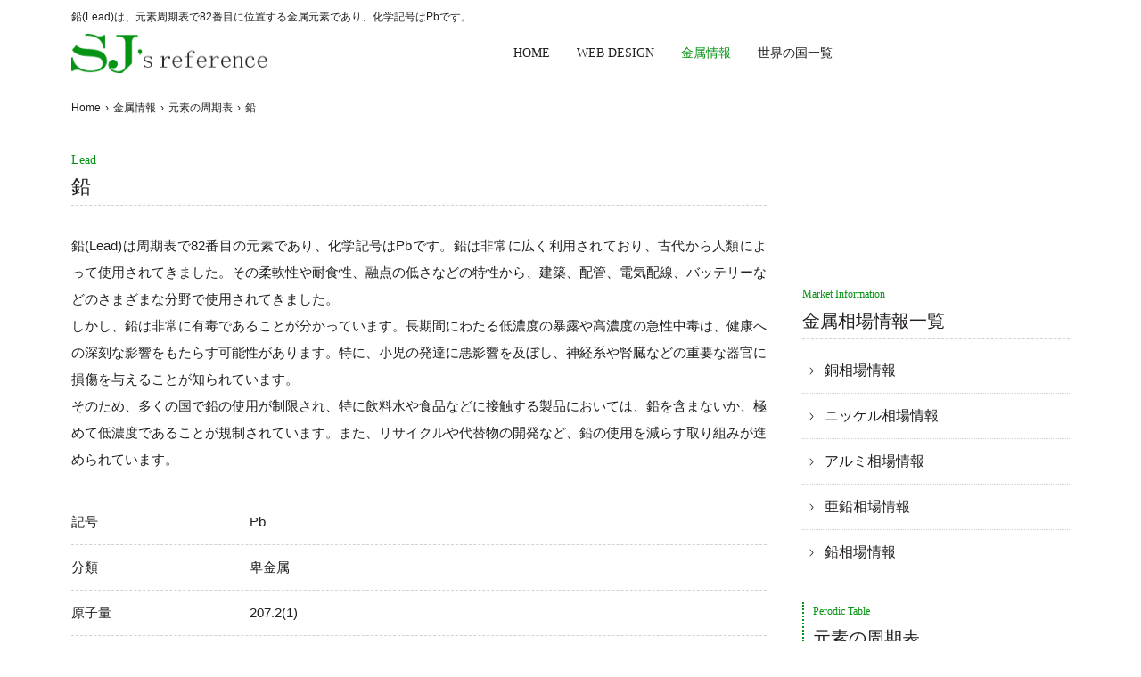

--- FILE ---
content_type: text/html; charset=UTF-8
request_url: https://sagarmatha-japan.com/metal/perodic-table/lead
body_size: 11867
content:

<!DOCTYPE html>
<html lang="ja">
<head>
  <meta charset="UTF-8">
  <meta http-equiv="X-UA-Compatible" content="IE=edge">
  <meta name="viewport" content="width=device-width, initial-scale=1.0">
  <meta name="format-detection" content="telephone=no">
  <meta name="robots" content="index,follow,archive" />
  <title>鉛(Lead)は周期表で82番目の元素であり、化学記号はPbです。</title>
  <meta name="description" content="鉛(Lead)は周期表で82番目の元素であり、化学記号はPbです。鉛は非常に広く利用されており、古代から人類によって使用されてきました。その柔軟性や耐食性、融点の低さなどの特性から、建築、配管、電気配線、バッテリーなどのさまざまな分野で使用されてきました。">
  <meta name="keywords" content="鉛｜Lead｜周期表で82番目の元素｜化学記号はPb">
  <link rel="apple-touch-icon" sizes="180x180" href="https://sagarmatha-japan.com/assets/images/favicon/apple-touch-icon.png">
  <link rel="icon" type="image/png" sizes="32x32" href="https://sagarmatha-japan.com/assets/images/favicon/favicon-32x32.png">
  <link rel="icon" type="image/png" sizes="16x16" href="https://sagarmatha-japan.com/assets/images/favicon/favicon-16x16.png">
  <link rel="manifest" href="https://sagarmatha-japan.com/assets/images/favicon/site.webmanifest">
  <link rel="mask-icon" href="https://sagarmatha-japan.com/assets/images/favicon/safari-pinned-tab.svg" color="#f9bb11">
  <link rel="shortcut icon" href="https://sagarmatha-japan.com/assets/images/favicon/favicon.ico">
  <meta name="msapplication-config" content="https://sagarmatha-japan.com/assets/images/favicon/browserconfig.xml">
  <meta name="msapplication-TileColor" content="#2d89ef">
  <meta name="theme-color" content="#ffffff">
  <link rel="canonical" href="https://sagarmatha-japan.com/metal/perodic-table/lead" />
  <link rel="stylesheet" href="https://sagarmatha-japan.com/assets/css/base.css">
  <link rel="stylesheet" href="https://sagarmatha-japan.com/metal/assets/css/style.css">
  <!-- Google Tag Manager -->
  <script>(function(w,d,s,l,i){w[l]=w[l]||[];w[l].push({'gtm.start':
  new Date().getTime(),event:'gtm.js'});var f=d.getElementsByTagName(s)[0],
  j=d.createElement(s),dl=l!='dataLayer'?'&l='+l:'';j.async=true;j.src=
  'https://www.googletagmanager.com/gtm.js?id='+i+dl;f.parentNode.insertBefore(j,f);
  })(window,document,'script','dataLayer','GTM-NQ3NT83');</script>
  <!-- End Google Tag Manager -->
  <!-- Google tag (gtag.js) -->
  <script async src="https://www.googletagmanager.com/gtag/js?id=G-RK8LL64HX3"></script>
  <script>
    window.dataLayer = window.dataLayer || [];
    function gtag(){dataLayer.push(arguments);}
    gtag('js', new Date());

    gtag('config', 'G-RK8LL64HX3');
  </script>
  <script>
    (adsbygoogle = window.adsbygoogle || []).push({
      google_ad_client: "ca-pub-7535862986152473",
      enable_page_level_ads: true
    });
  </script>
</head>
<body>
<!-- Google Tag Manager (noscript) -->
<noscript><iframe src="https://www.googletagmanager.com/ns.html?id=GTM-NQ3NT83"
height="0" width="0" style="display:none;visibility:hidden"></iframe></noscript>
<!-- End Google Tag Manager (noscript) -->

<header id="header" class="site-header">
  <div class="container">
    <h1 class="site-headline">鉛(Lead)は、元素周期表で82番目に位置する金属元素であり、化学記号はPbです。</h1>
  </div>
  <nav class="site-nav">
    <div class="container">
      <a href="https://sagarmatha-japan.com" class="site-brand">
        <img src="https://sagarmatha-japan.com/assets/images/logo.png" alt="">
      </a>        
      <ul class="site-nav-wrapper">
        <li><a href="https://sagarmatha-japan.com">HOME</a></li>
        <li><a href="https://sagarmatha-japan.com/web-design">WEB DESIGN</a></li>
        <li class="current"><a href="https://sagarmatha-japan.com/metal" class="current">金属情報</a></li>
        <li><a href="https://sagarmatha-japan.com/country" class="current">世界の国一覧</a></li>
      </ul>        
      <div class="navbar-toggler" data-target=".site-nav-mobile">
        <span></span>
        <span></span>
        <span></span>
      </div>
    </div>     
  </nav>
</header>
<div class="site-nav-mobile">  
  <ul class="site-menumobile">
    <li><a href="https://sagarmatha-japan.com">HOME</a></li>
    <li><a href="https://sagarmatha-japan.com/web-design">WEB DESIGN</a></li>
    <li><a href="https://sagarmatha-japan.com/metal">金属相場情報</a></li>
    <li><a href="https://sagarmatha-japan.com/metal/perodic-table">元素の周期表</a></li>
    <li><a href="https://sagarmatha-japan.com/country">世界の国一覧</a></li>
  </ul>
</div>
<div class="breadcrumb-wrapper">
  <div class="container">
    <ol vocab="https://schema.org/" typeof="BreadcrumbList" class="breadcrumbs">
      <li property="itemListElement" typeof="ListItem">
        <a property="item" typeof="WebPage" href="https://sagarmatha-japan.com">
          <span property="name">Home</span>
        </a>
        <meta property="position" content="1">
      </li>
      <li>›</li>
      <li property="itemListElement" typeof="ListItem">
        <a property="item" typeof="WebPage" href="https://sagarmatha-japan.com/metal">
          <span property="name">金属情報</span>
        </a>
        <meta property="position" content="2">
      </li>      
      <li>›</li>
      <li property="itemListElement" typeof="ListItem">
        <a property="item" typeof="WebPage" href="https://sagarmatha-japan.com/metal/perodic-table">
          <span property="name">元素の周期表</span>
        </a>
        <meta property="position" content="3">
      </li>
      <li>›</li>
      <li property="itemListElement" typeof="ListItem">
        <a property="item" typeof="WebPage" href="https://sagarmatha-japan.com/metal/perodic-table/">
          <span property="name">鉛</span>
        </a>
        <meta property="position" content="4">
      </li>
    </ol>
  </div>
</div>
<div class="site-contents">
  <div class="container">
    <main class="site-contents__main">
      <hgroup class="element-header">
        <p class="subtitle">Lead</p>
        <h2 class="title">鉛</h2>
      </hgroup>
      <div class="element__body">
                <p class="element-txt">鉛(Lead)は周期表で82番目の元素であり、化学記号はPbです。鉛は非常に広く利用されており、古代から人類によって使用されてきました。その柔軟性や耐食性、融点の低さなどの特性から、建築、配管、電気配線、バッテリーなどのさまざまな分野で使用されてきました。<br />
しかし、鉛は非常に有毒であることが分かっています。長期間にわたる低濃度の暴露や高濃度の急性中毒は、健康への深刻な影響をもたらす可能性があります。特に、小児の発達に悪影響を及ぼし、神経系や腎臓などの重要な器官に損傷を与えることが知られています。<br />
そのため、多くの国で鉛の使用が制限され、特に飲料水や食品などに接触する製品においては、鉛を含まないか、極めて低濃度であることが規制されています。また、リサイクルや代替物の開発など、鉛の使用を減らす取り組みが進められています。</p>
                <ul class="element_list">
          <li>
            <dl>
              <dt>記号</dt>
              <dd>Pb</dd>
            </dl>
          </li>
          <li>
            <dl>
              <dt>分類</dt>
              <dd>卑金属</dd>
            </dl>
          </li>
          <li>
            <dl>
              <dt>原子量</dt>
              <dd>207.2(1)</dd>
            </dl>
          </li>
          <li>
            <dl>
              <dt>電子配置</dt>
              <dd>[Xe] 4f<sup>14</sup> 5d<sup>10</sup> 6s<sup>2</sup> 6p<sup>2</sup></dd>
            </dl>
          </li>
          <li>
            <dl>
              <dt>電気陰性度</dt>
              <dd>-4 +2 +4</dd>
            </dl>
          </li>
          <li>
            <dl>
              <dt>価数</dt>
              <dd>-4 +2 +4</dd>
            </dl>
          </li>
          <li>
            <dl>
              <dt>常温常圧での状態</dt>
              <dd>個体</dd>
            </dl>
          </li>
          <li>
            <dl>
              <dt>単体密度(g/cm<sup>3</sup>)</dt>
              <dd>11.34</dd>
            </dl>
          </li>
          <li>
            <dl>
              <dt>発見者</dt>
              <dd>古代</dd>
            </dl>
          </li>
          <li>
            <dl>
              <dt>備考</dt>
              <dd>やわらかいが、反応したものの多くは毒があり注意が必要です。自動車のバッテリーの電極似使われています。放射線遮蔽材に使われています。</dd>
            </dl>
          </li>
        </ul>
      </div>
    </main>
    <aside class="site-contents__sidebar">
  <div class="sidebar-ads">
    <script async src="https://pagead2.googlesyndication.com/pagead/js/adsbygoogle.js?client=ca-pub-7535862986152473"
        crossorigin="anonymous"></script>
    <!-- 320 x 100 -->
    <ins class="adsbygoogle"
        style="display:inline-block;width:300px;height:100px"
        data-ad-client="ca-pub-7535862986152473"
        data-ad-slot="7610482193"></ins>
    <script>
        (adsbygoogle = window.adsbygoogle || []).push({});
    </script>
  </div>
    <nav class="sidebar-nav__wrap">
    <hgroup class="sidebar-nav__title">
      <p class="subtitle">Market Information</p>  
      <h3 class="title">金属相場情報一覧</h3>    
    </hgroup>
    <ul class="sidebar-nav__list">
            <li><a href="https://sagarmatha-japan.com/metal/copper">銅相場情報</a></li>
            <li><a href="https://sagarmatha-japan.com/metal/nickel">ニッケル相場情報</a></li>
            <li><a href="https://sagarmatha-japan.com/metal/aluminum">アルミ相場情報</a></li>
            <li><a href="https://sagarmatha-japan.com/metal/zinc">亜鉛相場情報</a></li>
            <li><a href="https://sagarmatha-japan.com/metal/lead">鉛相場情報</a></li>
          </ul>
  </nav>
  <a href="https://sagarmatha-japan.com/metal/perodic-table" class="perodic-table-link">
    <span class="subtitle">Perodic Table</span>
    <span class="title">元素の周期表</span>
  </a>
  </aside>  </div>
</div>  
<div class="site-footer-block">
  <div class="container">
    <script async src="https://pagead2.googlesyndication.com/pagead/js/adsbygoogle.js?client=ca-pub-7535862986152473"
        crossorigin="anonymous"></script>
    <ins class="adsbygoogle"
        style="display:block"
        data-ad-format="autorelaxed"
        data-ad-client="ca-pub-7535862986152473"
        data-ad-slot="3006748422"></ins>
    <script>
        (adsbygoogle = window.adsbygoogle || []).push({});
    </script>
  </div>
</div>
<footer class="site-footer">
  <nav class="site-footer__nav">
    <div class="container">
      <ul class="site-footer__nav-wrap">
        <li>
          <a href="https://sagarmatha-japan.com/web-design/terms">利用規約</a>
        </li>
        <li>
          <a href="https://sagarmatha-japan.com/web-design/privacy">プライバシーポリシー</a>
        </li>
      </ul>
    </div>
  </nav>
  <div class="site-footer__copyrights">
    <div class="container">
      <p class="site-footer__copyrights-txt">2026 © kashmantech. All Rights Reserved.</p>
    </div>
  </div>
</footer>
<div class="scroll-top"></div><script src="https://ajax.googleapis.com/ajax/libs/jquery/3.3.1/jquery.min.js"></script>
<script src="https://sagarmatha-japan.com/assets/js/main.js"></script>
</body>
</html>

--- FILE ---
content_type: text/html; charset=utf-8
request_url: https://www.google.com/recaptcha/api2/aframe
body_size: 249
content:
<!DOCTYPE HTML><html><head><meta http-equiv="content-type" content="text/html; charset=UTF-8"></head><body><script nonce="BW8VvurACdIhgStMOXVaOQ">/** Anti-fraud and anti-abuse applications only. See google.com/recaptcha */ try{var clients={'sodar':'https://pagead2.googlesyndication.com/pagead/sodar?'};window.addEventListener("message",function(a){try{if(a.source===window.parent){var b=JSON.parse(a.data);var c=clients[b['id']];if(c){var d=document.createElement('img');d.src=c+b['params']+'&rc='+(localStorage.getItem("rc::a")?sessionStorage.getItem("rc::b"):"");window.document.body.appendChild(d);sessionStorage.setItem("rc::e",parseInt(sessionStorage.getItem("rc::e")||0)+1);localStorage.setItem("rc::h",'1769130356682');}}}catch(b){}});window.parent.postMessage("_grecaptcha_ready", "*");}catch(b){}</script></body></html>

--- FILE ---
content_type: text/css
request_url: https://sagarmatha-japan.com/assets/css/base.css
body_size: 21620
content:
/*
Theme Name: Sagarmatha blogs
Theme URI: sagarmatha-japan.com
Author: kashmantech
Author URI: kashmantech.info
Description: Sagarmatha official blog
Version: 1.0
Requires at least: 5.0
Tested up to: 5.2
Requires PHP: 5.0
*/
html {
  -webkit-text-size-adjust: 100%;
}
/**
  * Remove the margin in all browsers.
  */
*,
html,
body {
  margin: 0;
  padding: 0;
}
/*
html {
scroll-behavior: smooth;
}*/

/**
  * Render the `main` element consistently in IE.
  */
main {
  display: block;
  width: 100%;
}
/**
  * 1. Add the correct box sizing in Firefox.
  * 2. Show the overflow in Edge and IE.
  */
hr {
  box-sizing: content-box;
  height: 0;
  overflow: visible;
}
/**
  * 1. Correct the inheritance and scaling of font size in all browsers.
  * 2. Correct the odd `em` font sizing in all browsers.
  */
pre {
  font-size: 1em;
}
/**
  * Remove the gray background on active links in IE 10.
  */
a {
  background-color: transparent;
}
/**
  * 1. Remove the bottom border in Chrome 57-
  * 2. Add the correct text decoration in Chrome, Edge, IE, Opera, and Safari.
  */
abbr[title] {
  border-bottom: none;
}
/**
  * Add the correct font weight in Chrome, Edge, and Safari.
  */
b,
strong {
  font-weight: bold;
}
/**
  * 1. Correct the inheritance and scaling of font size in all browsers.
  * 2. Correct the odd `em` font sizing in all browsers.
  */
code,
kbd,
samp {
  font-size: 1em;
}
/**
  * Add the correct font size in all browsers.
  */
small {
  font-size: 80%;
}
/**
  * Prevent `sub` and `sup` elements from affecting the line height in
  * all browsers.
  */
sub,
sup {
  font-size: 75%;
  line-height: 0;
  position: relative;
  vertical-align: baseline;
}
sub {
  bottom: -0.25em;
}
sup {
  top: -0.5em;
}
/**
  * Remove the border on images inside links in IE 10.
  */
img {
  border-style: none;
}
/* Forms
    ========================================================================== */
/**
  * 1. Change the font styles in all browsers.
  * 2. Remove the margin in Firefox and Safari.
  */
button,
input,
optgroup,
select,
textarea {
  font-family: inherit;
  font-size: 100%;
  line-height: 1.15;
  margin: 0;
}

/**
  * Show the overflow in IE.
  * 1. Show the overflow in Edge.
  */
button,
input {
  overflow: visible;
}

/**
  * Remove the inheritance of text transform in Edge, Firefox, and IE.
  * 1. Remove the inheritance of text transform in Firefox.
  */
button,
select {
  text-transform: none;
}

/**
  * Remove the inner border and padding in Firefox.
  */
button::-moz-focus-inner,
[type="button"]::-moz-focus-inner,
[type="reset"]::-moz-focus-inner,
[type="submit"]::-moz-focus-inner {
  border-style: none;
  padding: 0;
}

/**
  * Restore the focus styles unset by the previous rule.
  */
button:-moz-focusring,
[type="button"]:-moz-focusring,
[type="reset"]:-moz-focusring,
[type="submit"]:-moz-focusring {
  outline: none;
}
/**
  * form placeholder.
  */
  ::placeholder,
  :-ms-input-placeholder,
  ::-ms-input-placeholder  { 
  color: #9c9c9c;
}
/**
  * Correct the padding in Firefox.
  */
fieldset {
  padding: 0.35em 0.75em 0.625em;
}
/**
  * 1. Correct the text wrapping in Edge and IE.
  * 2. Correct the color inheritance from `fieldset` elements in IE.
  * 3. Remove the padding so developers are not caught out when they zero out
  *		`fieldset` elements in all browsers.
  */
legend {
  box-sizing: border-box;
  color: inherit;
  display: table;
  max-width: 100%;
  padding: 0;
  white-space: normal;
}
/**
  * Add the correct vertical alignment in Chrome, Firefox, and Opera.
  */
progress {
  vertical-align: baseline;
}
/**
  * Remove the default vertical scrollbar in IE 10+.
  */
textarea {
  overflow: auto;
}

/**
  * 1. Add the correct box sizing in IE 10.
  * 2. Remove the padding in IE 10.
  */
[type="checkbox"],
[type="radio"] {
  box-sizing: border-box;
  padding: 0;
}
/**
  * Correct the cursor style of increment and decrement buttons in Chrome.
  */
[type="number"]::-webkit-inner-spin-button,
[type="number"]::-webkit-outer-spin-button {
  height: auto;
}
/**
  * 1. Correct the odd appearance in Chrome and Safari.
  * 2. Correct the outline style in Safari.
  */
[type="search"] {
  outline-offset: -2px;
}
/**
  * Remove the inner padding in Chrome and Safari on macOS.
  */
[type="search"]::-webkit-search-decoration {
  -webkit-appearance: none;
}
/**
  * 1. Correct the inability to style clickable types in iOS and Safari.
  * 2. Change font properties to `inherit` in Safari.
  */
::-webkit-file-upload-button {
  -webkit-appearance: button;
  font: inherit;
}
/*
  * Add the correct display in Edge, IE 10+, and Firefox.
  */
details {
  display: block;
}
/*
  * Add the correct display in all browsers.
  */
summary {
  display: list-item;
}
/**
  * Add the correct display in IE 10+.
  */
template {
  display: none;
}
/**
  * Add the correct display in IE 10.
  */
[hidden] {
  display: none;
}
/* Box sizing
--------------------------------------------- */
*::before,
*::after {
  box-sizing: inherit;
}
*{
  box-sizing: border-box;
}



button,
input,
select,
optgroup,
textarea {
  line-height: 1.5;
}
h1,
h2,
h3,
h4,
h5,
h6,
p {
  margin: 0;
  padding: 0;
}
dfn,
cite,
em,
i {
  font-style: inherit;
}
blockquote {
  margin: 0;
}

address {
  margin: 0;
}

pre {
  line-height: 1.5;
  max-width: 100%;
  overflow: auto;
}
abbr,
acronym {
  border-bottom: 1px dotted #666;
  cursor: help;
}

mark,
ins {
  text-decoration: none;
}

big {
  font-size: 125%;
}
/*--------------------------------------------------------------
# Base
--------------------------------------------------------------*/

/* color */
:root {
  --font-color:#231F20;
  --primary-color: #069314;
  --white:#FFFFFF;  
  --yellow:#F9BB0B;
  --grey: #d2d2d2;
  --light-grey: #F3F3F3;
}
/* Typography */
@import url('https://fonts.googleapis.com/css2?family=Noto+Serif+JP:wght@200;300;400;500;600;700;900&display=swap');
@import url('https://fonts.googleapis.com/css2?family=Noto+Sans+JP:wght@300;400;500;700;900&display=swap');
:root {
  --gothic:"游ゴシック体", "游ゴシック", YuGothic, "游ゴシック Medium", "Yu Gothic Medium", "Yu Gothic", "ヒラギノ角ゴ ProN W3", "Hiragino Kaku Gothic ProN", "Hiragino Sans", sans-serif;
  --yumincho:"游明朝", YuMincho, "ヒラギノ明朝 ProN W3", "Hiragino Mincho ProN", "ＭＳ Ｐ明朝", "MS P	Mincho","Times New Roman", serif;  
  --noto-sans: 'Noto Sans JP', sans-serif; 
  --noto-serif: 'Noto Serif JP', serif;
}
/* Elements
--------------------------------------------- */
html {
  -ms-touch-action: manipulation;	
  touch-action: manipulation;	
}
body {
  font-family:var(--gothic);
  font-size: 15px;
  line-height:1.5;
  font-weight:300;
  color: var(--font-color);
  background:#FFFFFF;
  overflow-x: hidden;
}

hr {
  background-color: #ccc;
  border: 0;
  height: 1px;
}

ul {
  list-style-type: none;
  margin: 0;
  padding: 0;
}
blockquote, q {
  quotes: none;
}
blockquote:before, blockquote:after,
q:before, q:after {
  content: '';
  content: none;
}
table {
  width: 100%;
  border-collapse: collapse;
  border-spacing: 0;
}
dl,
dt,
dd {
  width:100%;
  margin: 0;
  padding: 0;
  margin-inline-start: 0;
}
/* Make sure embeds and iframe fit their containers. */
embed,
iframe,
object {
  max-width: 100%;
}
img {
  height: auto;
  max-width: 100%;
}
figure {
  margin:0;
}

/* Links
--------------------------------------------- */
a {
  text-decoration: none;
}
a:focus {
  outline: 0;
}
a:hover,
a:active {
  outline: 0;
}

/* Forms
--------------------------------------------- */
button,
input[type="button"],
input[type="reset"],
input[type="submit"] {
  border: inherit;
}

button:hover,
input[type="button"]:hover,
input[type="reset"]:hover,
input[type="submit"]:hover {
  border-color: none;
}

button:active,
button:focus,
input[type="button"]:active,
input[type="button"]:focus,
input[type="reset"]:active,
input[type="reset"]:focus,
input[type="submit"]:active,
input[type="submit"]:focus {
  border-color: none;
}

input[type="text"],
input[type="email"],
input[type="url"],
input[type="password"],
input[type="search"],
input[type="number"],
input[type="tel"],
input[type="range"],
input[type="date"],
input[type="month"],
input[type="week"],
input[type="time"],
input[type="datetime"],
input[type="datetime-local"],
input[type="color"],
textarea { 
  border-radius: 0;
}

input[type="text"]:focus,
input[type="email"]:focus,
input[type="url"]:focus,
input[type="password"]:focus,
input[type="search"]:focus,
input[type="number"]:focus,
input[type="tel"]:focus,
input[type="range"]:focus,
input[type="date"]:focus,
input[type="month"]:focus,
input[type="week"]:focus,
input[type="time"]:focus,
input[type="datetime"]:focus,
input[type="datetime-local"]:focus,
input[type="color"]:focus,
textarea:focus {
  outline:none;
}
textarea {
  width: 100%;
}

/*
layout
--------------------------------------------- */
.container {
  width: 1120px;
  max-width: 90%;
  margin: 0 auto;
}

/*
Main Container
--------------------------------------------- */
@media screen and (max-width:1024px) {
  .site-contents {
    display: block;
    width: 100%;
    padding: 20px 0 50px 0;
  }
  .site-contents .container {
    display: flex;
    flex-flow: row wrap;
    justify-content: space-between;
  }
  .site-contents__main {
    display: block;
    width: 100%;
  }
  .site-contents__sidebar {
    display: block;
    width: 100%;
    margin-top: 40px;
  }
}
@media screen and (min-width:1025px) {
  .site-contents {
    display: block;
    width: 100%;
    padding: 30px 0 50px 0;
  }
  .site-contents .container {
    display: flex;
    flex-flow: row wrap;
    justify-content: space-between;
  }
  .site-contents__main {
    display: block;
    width: calc(100% - 340px);
  }
  .site-contents__sidebar {
    display: block;
    width: 340px;
    padding-left: 40px;
  }
}
/*
header
--------------------------------------------- */
@media screen and (max-width:640px) {
  .site-header {
    display: block;
    width: 100%;
    padding: 5px 0 5px 0;
    background: white;
  }
  .site-headline {
    display: -webkit-box;
    width: 100%;
    font-size: 12px;
    font-weight: 400;
    line-height: 18px;
    overflow: hidden;
    -webkit-box-orient: vertical;
    -webkit-line-clamp: 2;
    margin-bottom: 10px;
  }  
  .site-nav {
    display: block;
    width: 100%;
  }
  .site-nav.fixed,
  .site-nav.sticky {
    position: fixed;
    top: 0;
    left: 0;
    padding: 10px 0;
    background-color: var(--white);
    box-shadow: 0 3px 6px rgba(0, 0, 0, 0.16);
    z-index: 999;
  }
  .site-nav > .container {
    display: flex;
    justify-content: space-between;
    align-items: center;
  } 
  .site-brand {
    display: block;
    width: 170px;
    height: 30px;
    transition: opacity 0.3s ease-in-out;
  }
  .site-brand > img {
    display: block;
    width: 100%;
    height: 100%;
    object-fit: cover;
    object-position: left center;
  }
  .site-brand:hover {
    opacity: 0.7;
  }

  .site-header .searchform {
    display: none;
  }
  .navbar-toggler {
    display: flex;
    flex-direction: column;
    justify-content: space-between;
    width: 30px;
    height: 15px;
  }
  .navbar-toggler > span {
    display: block;
    width: 100%;
    height: 1px;
    background: var(--font-color);
  }
  .navbar-toggler.active {
    justify-content: center;
    height: 30px;
  }
  .navbar-toggler > span {
    align-items: center;
    transition: transform 0.3s ease-in;
    transform: rotate(180deg);
  }
  .navbar-toggler > span:nth-child(2) {
    opacity: 1;
  }
  .navbar-toggler.active > span {
    width: 100%;
  }
  .navbar-toggler.active > span:nth-child(2) {
    display: none;
  }
  .navbar-toggler.active > span:nth-child(1) {
    transform:  rotate3d(0, 0, 1, 45deg);
    transform-origin: center;
  }
  .navbar-toggler.active > span:nth-child(3) {
    transform:  rotate3d(0, 0, 1, -45deg);;
    transform-origin: center;
  }
}
@media screen and (min-width:641px) {
  .site-header {
    display: block;
    width: 100%;
    padding: 10px 0 10px 0;
  }
  .site-headline {
    display: -webkit-box;
    width: 100%;
    font-size: 12px;
    font-weight: 400;
    line-height: 18px;
    overflow: hidden;
    -webkit-box-orient: vertical;
    -webkit-line-clamp: 1;
    margin-bottom: 10px;
  }
  .site-nav {
    display: block;
    width: 100%;
  }
  .site-nav.sticky {
    position: fixed;
    top: 0;
    left: 0;
    padding: 10px 0;
    box-shadow: 0 3px 6px rgba(0, 0, 0, 0.16);
    background-color: var(--white);
    z-index: 999;
  }
  .site-nav > .container {
    display: flex;
    justify-content: space-between;
    align-items: center;
  }
  .site-brand {
    display: block;
    width: 220px;
    transition: opacity 0.3s ease-in-out;
  }
  .site-brand > img {
    display: block;
    width: 100%;
    object-fit: cover;
  }
  .site-brand:hover {
    opacity: 0.7;
  }
  .navbar-toggler {
    display: none;
  }
  .site-header .searchform {
    display: flex;
    flex-flow: row wrap;
    justify-content: space-between;
    width: 300px;
    height: 30px;
    border-bottom: 1px solid var(--grey); 
    overflow: hidden;   
  }
  .site-header .searchform input[type="text"] {
    display: block;
    width: calc(100% - 30px);
    height: 30px;
    background: transparent;
    padding: 5px;
    border: none;
    line-height: 20px;
    font-size: 14px;
  }
  .site-header .searchform button {
    display: block;
    width: 30px;
    height: 30px;
    border: none;
    background: url(./assets/images/icon-search.svg) no-repeat center;
    background-size: 30px 30px;
    cursor: pointer;
    transition: opacity 0.3s ease-in-out;
  }
  .site-header .searchform button:hover {
    opacity: 0.7;
  }
}
/*
global navigation
--------------------------------------------- */
@media screen and (max-width:640px) {
  .site-nav-wrapper {
    display: none;
  }
  .site-nav-mobile {
    position: fixed;
    top: 0;
    left: 0;
    display: flex;
    flex-direction: column;
    align-items: center;
    width: 100vw;
    height: 100vh;
    padding-top: 50px;
    background: white;
    transform: translateY(-100%);
    transition: transform 0.5s ease-in;
    z-index: 998;
  }
  .site-nav-mobile.active {
    transform: translateY(0);
  }
  .site-nav-mobile > ul.site-menumobile {
    display: block;
    max-width: 280px;
    width: 100%;
    margin-top: 30px;
  }
  .site-nav-mobile > ul.site-menumobile > li {
    display: block;
    width: 100%;
  }
  .site-nav-mobile > ul.site-menumobile > li.has-submenu {
    position: relative;
  }  
  .site-nav-mobile > ul.site-menumobile > li.has-submenu > .trigger-submenu {
    position: absolute;
    top: 0;
    right: 0;
    display: block;
    width: 30px;
    height: 30px;
    z-index: 2;
  }
  .site-nav-mobile > ul.site-menumobile > li.has-submenu > .trigger-submenu::before,
  .site-nav-mobile > ul.site-menumobile > li.has-submenu > .trigger-submenu::after {
    content: "";
    position: absolute;
    top: 50%;
    left: 50%;
    transform: translate(-50%,-50%);
    display: block;
    background: var(--font-color);
    transition: transform 0.3s ease-in;
  }
  .site-nav-mobile > ul.site-menumobile > li.has-submenu > .trigger-submenu::before{
    width: 15px;
    height: 1px;
    transform: rotate(180deg) center;
  }
  .site-nav-mobile > ul.site-menumobile > li.has-submenu > .trigger-submenu::after{
    width: 1px;
    height: 15px;
  }
  .site-nav-mobile > ul.site-menumobile > li.has-submenu > .trigger-submenu.active::before{
    display: none;
  }
  .site-nav-mobile > ul.site-menumobile > li.has-submenu > .trigger-submenu.active::after{
    width: 15px;
    height: 1px;
  }
  .site-nav-mobile > ul.site-menumobile > li:nth-child(n+2) {
    margin-top: 10px;
  }
  .site-nav-mobile > ul.site-menumobile > li > a {
    position: relative;
    display: block;
    width: 100%;
    height: 30px;
    line-height: 30px;
    padding-left: 20px;
    font-size: 14px;
    text-transform: uppercase;
    color: var(--font-color);
    font-family: var(--noto-serif);
    transition: opacity 0.3s ease-in;
  }
  .site-nav-mobile > ul.site-menumobile > li.has-submenu > a {
    width: calc(100% - 40px);
  }
  .site-nav-mobile > ul.site-menumobile > li > a::before {
    content: "";
    position: absolute;
    top: 0;
    left: 0;
    display: block;
    width: 20px;
    height: 30px;
    background: url(./assets/images/icon-angle.svg) no-repeat center;
    background-size: 10px 10px;
  }
  .site-nav-mobile > ul.site-menumobile > li.has-submenu > ul.submenu{
    display: block;
    width: 100%;
    padding-left: 10px;
  }
  .site-nav-mobile > ul.site-menumobile > li.has-submenu > ul.submenu > li {
    display: block;
    width: 100%;
  }
  .site-nav-mobile > ul.site-menumobile > li.has-submenu > ul.submenu > li > a {
    position: relative;
    display: block;
    width: 100%;
    height: 30px;
    line-height: 30px;
    padding-left: 20px;
    font-size: 13px;
    text-transform: uppercase;
    color: var(--font-color);
    font-family: var(--noto-serif);
    transition: opacity 0.3s ease-in;
  }
  .site-nav-mobile > ul.site-menumobile > li.has-submenu > ul.submenu > li > a::before {
    content: "";
    position: absolute;
    top: 0;
    left: 0;
    display: block;
    width: 20px;
    height: 30px;
    background: url(./assets/images/icon-angle.svg) no-repeat center;
    background-size: 10px 10px;
  }
  .site-nav-mobile > .searchform-mobile {
    display: flex;
    flex-flow: row wrap;
    justify-content: space-between;
    width: 250px;
    height: 30px;
    border-bottom: 1px solid var(--grey); 
    overflow: hidden;
    margin-top: 30px; 
  }
  .site-nav-mobile > .searchform-mobile input[type="text"] {
    display: block;
    width: calc(100% - 30px);
    height: 30px;
    background: transparent;
    padding: 5px;
    border: none;
    line-height: 20px;
    font-size: 14px;
  }
  .site-nav-mobile > .searchform-mobile button {
    display: block;
    width: 30px;
    height: 30px;
    border: none;
    background: url(./assets/images/icon-search.svg) no-repeat center;
    background-size: 30px 30px;
    cursor: pointer;
    transition: opacity 0.3s ease-in-out;
  }
}
@media screen and (min-width:641px) {
  .site-nav-mobile {
    display: none;
  }
  .site-nav-wrapper {
    display: flex;
    flex-wrap: wrap;
    justify-content: center;
    width: calc(100% - 220px - 10px);
  }
  .site-nav-wrapper > li {
    position: relative;
    display: block;
    width: auto;
    margin: 0 5px;
  }
  .site-nav-wrapper > li > a {
    display: block;
    width: auto;
    height: 40px;
    line-height: 40px;
    font-size: 14px;
    color: var(--font-color);
    font-family: var(--noto-serif);
    text-transform: uppercase;
    padding: 0 10px;
    transition: opacity 0.3s ease-in;
  }
  .site-nav-wrapper > li::after {
    content: "";
    position: absolute;
    bottom: 0;
    left: 50%;
    transform: translateX(-50%);
    display: block;
    width: 0;
    height: 1px;
    background: var(--primary-color);
    transition: width 0.3s ease-in, color 0.3s ease;
  }
  .site-nav-wrapper > li:hover::after {
    width: 100%;
  }
  .site-nav-wrapper > li > a:hover {
    color: var(--primary-color);
  }
  .site-nav-wrapper > li.current > a {
    color: var(--primary-color);
  }
}
/*
Footer
--------------------------------------------- */
@media screen and (min-width:0px) {
  .site-footer {
    display: block;
    width: 100%;
    padding: 50px 0 30px 0;
  }
  .site-footer__nav {
    display: block;
    width: 100%;
  }
  .site-footer__nav-wrap {
    display: flex;
    justify-content: center;
    align-items: center;
    width: 100%;
  }
  .site-footer__nav-wrap > li {
    display: flex;
    align-items: center;
    width: auto;
    padding: 5px 10px;
    height: 30px;
    
  }
  .site-footer__nav-wrap > li:nth-child(n+2) {
    border-left: 1px solid var(--grey);
  }
  .site-footer__nav-wrap > li > a {
    font-size: 14px;
    line-height: 20px;
    font-family: var(--noto-sans);
    color: var(--font-color);
  }
  .site-footer__nav-wrap > li > a:hover {
    transition: color 0.3s ease;
    color: var(--primary-color);
  }
  .site-footer__copyrights {
    display: block;
    width: 100%;
    margin-top: 20px;
  }
  .site-footer__copyrights-txt {
    display: block;
    width: 100%;
    text-align: center;
    font-size: 12px;
    line-height: 20px;
    font-family: var(--noto-serif);
  }
}
/*
SCROLL TOP
---------------------------------------------*/
@media screen and (min-width:641px) {
  .scroll-top {
    position: fixed;
    right: 0;
    bottom: 10px;
    display: block;
    width: 50px;
    height: 50px;
    background: var(--primary-color) url(../images/icon-scroll-top.svg) no-repeat center;
    background-size: 30px 30px;
    cursor: pointer;
    transform: translateX(100%);
    transition: transform 0.5s ease-in, background 0.5s ease-in;
  }
  .scroll-top.visible {   
    transform: translateX(0);
  }
  .scroll-top:hover {
    background-size: 50px 50px;
  }
}
@media screen and (max-width:640px) {
  .scroll-top {
    position: fixed;
    left: 50%;
    bottom: 0;
    display: block;
    width: 80px;
    height: 20px;
    background-color: var(--primary-color);
    background-image: url(../images/icon-scroll-top.svg);
    background-position: center;
    background-repeat: no-repeat;
    background-size: 20px 20px;
    border-radius: 10px 10px 0 0;
    cursor: pointer;
    transform: translate(-50%, 100%);
    transition: transform 0.5s ease-in;
  }
  .scroll-top.visible {   
    transform: translate(-50%, 0);
  }
}
.sidebar-ads {
  display: flex;
  flex-direction: column;
  align-items: center;
  width: 100%;
  margin-bottom: 50px;
}

--- FILE ---
content_type: text/css
request_url: https://sagarmatha-japan.com/metal/assets/css/style.css
body_size: 19211
content:
/*
breadcrumbs
------------------------------*/
@media screen and (min-width: 0px) {
  .breadcrumb-wrapper {
    display: block;
    width: 100%;
    padding:20px 0 10px 0;
  }
  .breadcrumbs {
    display:flex;
    flex-wrap: wrap;
    align-items: center;
    width: 100%;
  }
  .breadcrumbs > li {
    list-style: none;
    width: auto;
    line-height:1;
    font-size:12px;
  }
  .breadcrumbs > li:not(:last-child) {
    margin-right: 5px;
  }
  .breadcrumbs > li > a,
  .breadcrumbs > li > a > span,
  .breadcrumbs > li > span {
    width: auto;
    line-height: 1.5;
    color:var(--font-color);
  }
  .breadcrumbs > li > a:hover,
  .breadcrumbs > li > a:hover > span {
    color: var(--primary-color);
  }
}
/*sidemenu*/
@media screen and (min-width:0px) {
  .sidebar-nav__wrap {
    display: block;
    width: 100%;
  }
  .sidebar-nav__title {
    display: flex;
    flex-direction: column;
    width: 100%;
    border-bottom: 1px dashed var(--grey);
  }
  .sidebar-nav__title > .subtitle {
    position: relative;
    display: block;
    width: 100%;
    font-size: 12px;
    font-family: var(--yumincho);
    color: var(--primary-color);
    line-height: 20px;
  }
  .sidebar-nav__title > .title {
    position: relative;
    display: block;
    width: 100%;
    font-size: 20px;
    font-family: var(--yumincho);
    line-height: 40px;
    font-weight: 500;
  }
  .sidebar-nav__list {
    display: block;
    width: 100%;
    margin-top: 10px;
  }
  .sidebar-nav__list > li {
    display: block;
    width: 100%;
    padding: 10px 0;
    border-bottom: 1px dotted var(--grey);
  }
  .sidebar-nav__list > li > a {
    position: relative;
    display: block;
    width: 100%;
    height: 30px;
    line-height: 30px;
    padding-left: 25px;
    font-size: 16px;
    font-weight: 500;
    text-transform: uppercase;
    color: var(--font-color);
    font-family: var(--yumincho);
    transition: opacity 0.3s ease-in;
  }
  .sidebar-nav__list > li > a::before {
    content: "";
    position: absolute;
    top: 0;
    left: 0;
    display: block;
    width: 20px;
    height: 30px;
    background: url(../images/icon-angle.svg) no-repeat center / 15px 15px;
  }
  .sidebar-nav__list > li > a:hover {
    color: var(--primary-color);
  }
}
/*page header*/
@media screen and (min-width:0px) {
	.page-header {
		display: flex;
		flex-direction: column;
		width: 100%;
	}
	.page-title {
		display: block;
    width: 100%;
    font-size: 24px;
    font-weight: 500;
    font-family: var(--yumincho);
    line-height: 36px;
    text-align: justify;
    word-break: break-all;
    padding: 5px 0 5px 10px;
    border-left: 2px dotted var(--primary-color);
	}
}
@media screen and (max-width:640px) {
	.page-title {		
    font-size: 22px;
    line-height: 30px;
	}
}
/*page content*/
@media screen and (min-width:0px) {
	.page-content {
		display: block;
		width: 100%;
		margin-top: 30px;
	}
	.page-content p {
		display: block;
		width: 100%;
		margin: 0;
		line-height: 30px;
		font-size: 15px;
		text-align: justify;
		word-break: break-all;
	}
	.page-content p a {
		color: var(--font-color);
		font-weight: 500;
	}
	.page-content p a:hover {
		transition: color 0.3s ease;
		color: var(--primary-color);
	}
	.page-content p.hints {
		position: relative;
		display: block;
		width: 100%;
		margin: 0;
		font-family: var(--noto-serif);
		line-height: 24px;
		font-size: 13px;
		padding-left: 20px;
		margin-top: 10px;
		font-weight: 400;
	}
	.page-content p.hints > span {
		position: absolute;
		left: 0;
	}
	.content-block {
		display: block;
		width: 100%;
		margin-top: 30px;
	}
}
@media screen and (max-width:640px) {
	.page-content {	
		margin-top: 20px;
	}
	.page-content p {
		line-height: 28px;
		font-size: 14px;
	}
	.page-content p.hints {	
		line-height: 20px;
		font-size: 12px;
	}
	.content-block {
		margin-top: 20px;
	}
}
/*
* Header Tags
*--------------------------------*/
@media screen and (min-width:0px) {
	.page-content h3 {
    position: relative;
    font-size: 22px;
    line-height: 30px;    
    padding-bottom: 5px;
		font-family: var(--yumincho);
		font-weight: 500;
    border-bottom: 1px dashed var(--primary-color);
    margin-top: -50px;
    padding-top: 100px;
		margin-bottom: 20px;
		pointer-events: none;
  }
  .page-content h3::before {
    content: "";
    position: absolute;
    left: 0;
    bottom: -1px;
    display: block;
    width: 200px;
    height: 1px;
    background-color: var(--primary-color);
  }
}
@media screen and (max-width:640px) {
	.page-content h3 {
    font-size: 20px;
    line-height: 28px;
  }
}
@media screen and  (min-width:768px) {
	.flex-columns {
		display: grid;
		grid-template-columns: 1fr repeat(2, 1fr);
		grid-template-rows: auto;
		column-gap: 20px;
		row-gap: 40px;
		width: 100%;
		margin-top: 30px;
	}
	.flex-columns > .column {
		display: flex;
		flex-direction: column;
		align-items: center;
		width: 100%;
	}
	.flex-columns > .column > h4 {
		display: block;
		width: 100%;
		text-align: center;
		font-size: 18px;
		font-family: var(--yumincho);
		font-weight: 500;
		line-height: 30px;
		margin-bottom: 10px;
	}
	.flex-columns > .column > h4 > small {
		font-size: 12px;
		color: var(--primary-color);
	}
 	.flex-columns > .column > .kitco-img {
		display: flex;
		justify-content: center;
		width: 100%;
	}
}
@media screen and (max-width:640px) {
	.flex-columns {
		display: flex;
		flex-direction: column;
		align-items: center;
		margin-top: 20px;
	}
	.flex-columns > .column {
		display: flex;
		flex-direction: column;
		align-items: center;
		max-width: 280px;
		width: 100%;
	}
	.flex-columns > .column:nth-child(n+2){
		margin-top: 30px;
	}
	.flex-columns > .column > h4 {	
		display: block;
		width: 100%;
		text-align: center;
		font-size: 16px;
		font-family: var(--yumincho);
		font-weight: 500;
		line-height: 30px;
		margin-bottom: 10px;
	}
	.flex-columns > .column > h4 > small {
		font-size: 12px;
		color: var(--primary-color);
	}
 	.flex-columns > .column > .kitco-img {
		display: flex;
		justify-content: center;
		width: 100%;
	}
}
/*Perodic table button*/
/*header*/
@media screen and (max-width:767px) {
	.perodic-table {
		display: block;
		width: 100%;
		overflow: hidden;
	}
	.perodic-table__header {
    position: relative;
    display: flex;
    flex-direction: column;
    align-items: center;
    width: 100%;
    padding-bottom: 5px;
		margin-bottom: 50px;
  }
  .perodic-table__header::after {
    content: "";
    position: absolute;
    bottom: 0;
    left: 50%;
    transform: translateX(-50%);
    display: block;
    width: 100px;
    height: 1px;
    background-color: var(--primary-color);
  }
  .perodic-table__header > .subtitle {
    position: relative;
    display: block;
    text-align: center;
    width: 100%;
    font-size: 14px;
    font-family: var(--yumincho);
    color: var(--primary-color);
    line-height: 30px;
  }
  .perodic-table__header > .title {
    display: block;
    width: 100%;
    font-size: 24px;
    font-family: var(--yumincho);
    line-height: 40px;
    font-weight: 500;
    text-align: center;
  }
	.perodic-table > p {
		display: block;
    width: 100%;
    margin: 0;
    line-height: 30px;
    font-size: 14px;
    text-align: justify;
    word-break: break-all;
	}
	.perodic-table__body {
		display: block;
		width: 100%;
		overflow-x: scroll;
		margin-top: 50px;
		padding-bottom: 20px;
	}
}
@media screen and (min-width:768px) {
	.perodic-table {
		display: block;
		width: 100%;
	}
	.perodic-table__header {
    position: relative;
    display: flex;
    flex-direction: column;
    align-items: center;
    width: 100%;
    padding-bottom: 5px;
		margin-bottom: 50px;
  }
  .perodic-table__header::after {
    content: "";
    position: absolute;
    bottom: 0;
    left: 50%;
    transform: translateX(-50%);
    display: block;
    width: 100px;
    height: 1px;
    background-color: var(--primary-color);
  }
  .perodic-table__header > .subtitle {
    position: relative;
    display: block;
    text-align: center;
    width: 100%;
    font-size: 14px;
    font-family: var(--yumincho);
    color: var(--primary-color);
    line-height: 30px;
  }
  .perodic-table__header > .title {
    display: block;
    width: 100%;
    font-size: 28px;
    font-family: var(--yumincho);
    line-height: 40px;
    font-weight: 500;
    text-align: center;
  }
	.perodic-table > p {
		display: block;
    width: 100%;
    margin: 0;
    line-height: 30px;
    font-size: 15px;
    text-align: justify;
    word-break: break-all;
	}
	.perodic-table__body {
		display: block;
		width: 100%;
		margin-top: 50px;
	}
}
/*table*/
@media screen and (min-width:0px) {
	.perodic-table__wrap {
		display: block;
		width: 100%;
	}
	/*row 1*/
	.perodic-table__wrap .row {
		display: grid;
		grid-template-columns: 20px 1fr repeat(17, 1fr);
		grid-template-rows: auto;
		row-gap: 1px;
	}
	.perodic-table__wrap > .row:nth-child(n+2){
		margin-top: 1px;
	}
	.perodic-table__wrap > .row > .col {
		display: flex;
		justify-content: center;
		align-items: center;
		width: 100%;
		font-size: 14px;
		font-weight: 500;
		text-align: center;
		line-height: 20px;
		font-family: var(--yumincho);
		overflow: hidden;
	}
	.perodic-table__wrap > .row > .col:nth-child(n+2) {
		border-left: 1px solid #FFF;
	}
	.perodic-table__wrap > .row > .col > a {
		display: flex;
		flex-direction: column;
		align-items: center;
		width: 100%;
		padding: 5px 0;
		color: var(--font-color);
		font-family: var(--noto-sans);
		font-weight: 300;
		overflow: hidden;
	}		
	.perodic-table__wrap > .row:nth-child(2) {
		display: grid;
		width: 100%;
		grid-template-columns: 20px 1fr 16fr 1fr;
	}
	
	.perodic-table__wrap > .row:nth-child(3) {
		display: grid;
		width: 100%;
		grid-template-columns: 20px 1fr 1fr 10fr 1fr 1fr 1fr 1fr 1fr 1fr;
		grid-template-rows: auto;
	}
	.perodic-table__wrap > .row:nth-child(3) > .col {
		width: 100%;
	}
	.perodic-table__wrap > .row:nth-child(3) > .col:nth-child(4) {
		grid-row: 1 / 3;
		grid-column: 4/4;
	}	
}
@media screen and  (max-width:767px) {
	.perodic-table__wrap {
		display: block;
		width: 1100px;
	}
}
/*sub block*/
@media screen and (min-width:0px) {
	.perodic-table__subwrap {
		display: block;
		width: 100%;
		margin-top: 30px;
	}
	.perodic-table__subwrap .row {
		display: grid;
		grid-template-columns: 20px 4fr repeat(15, 1fr);
		grid-template-rows: auto;
		row-gap: 1px;
	}
	.perodic-table__subwrap > .row:nth-child(n+2){
		margin-top: 1px;
	}
	.perodic-table__subwrap > .row > .col {
		display: flex;
		justify-content: center;
		align-items: center;
		width: 100%;
		font-size: 14px;
		font-weight: 500;
		text-align: center;
		line-height: 20px;
		font-family: var(--yumincho);
		overflow: hidden;
	}
	.perodic-table__subwrap > .row > .col:nth-child(n+2) {
		border-left: 1px solid #FFF;
	}
	.perodic-table__subwrap > .row > .col > a {
		display: flex;
		flex-direction: column;
		align-items: center;
		width: 100%;
		height: 100%;
		padding: 5px 0;
		color: var(--font-color);
		font-family: var(--noto-sans);
		font-weight: 300;
		overflow: hidden;
	}		
}
@media screen and  (max-width:767px) {
	.perodic-table__subwrap {
		display: block;
		width: 1100px;
	}
}
/*element*/
@media screen and (min-width:0px) {
	.perodic-table__element {
		display: grid;
		grid-template-columns: 1fr repeat(3, 1fr);
		grid-template-rows: auto;
		column-gap: 2px;
		row-gap: 2px;
		padding: 0 5px;
		width: 100%;
	}
	.perodic-table__element > li {
		display: flex;
		justify-content: center;
		align-items: center;
		width: 100%;
		height: 30px;
	}
	.perodic-table__element > li > span {
		display: flex;
		justify-content: center;
		align-items: center;
		width: 100%;
		height: 100%;
		font-size: 14px;
		line-height: 1;
		font-weight: 300;
		font-family: var(--noto-sans);
	}
}
@media screen and (min-width:0px) {
	.perodic-table-link {
		display: flex;
		flex-direction: column;
		width: 100%;
		margin-top: 30px;
		border-left: 2px dotted var(--primary-color);
		padding-left: 10px;
	}
	.perodic-table-link:hover {
		transition: background-color 0.3s ease-in;
		background-color: var(--light-grey);
	}
	.perodic-table-link > .subtitle {
		position: relative;
		display: block;
		width: 100%;
		font-size: 12px;
		font-family: var(--yumincho);
		color: var(--primary-color);
		line-height: 20px;
	}
	.perodic-table-link > .title {
		position: relative;
		display: block;
		width: 100%;
		font-size: 20px;
		font-family: var(--yumincho);
		color: var(--font-color);
		line-height: 40px;
		font-weight: 500;
	}
}
@media screen and (min-width:0px) {
	/*span*/
	span.atomicNumber,
	span.symbol,
	span.jpn,
	span.eng
	{ 
	display:block;
	width:100%;
	overflow: hidden;
	}
	span.atomicNumber {
		height: 15px;
		font-size:10px;
		line-height:10px;
		text-align:center;
		overflow: hidden;
	}
	span.symbol {
		height: 15px;
		font-size:14px;
		line-height:15px;
		text-align:center;
		overflow: hidden;
	}
	span.jpn
	{
		height: 10px;
		font-size:9px;
		line-height:10px;
		text-align:center;
		font-stretch: extra-condensed;
		overflow: hidden;
	}
	span.eng {
		height: 10px;
		font-size:10px;
		line-height:10px;
		text-align:center;
		overflow: hidden;
	}
	.non-link {
		display: flex;
		justify-content: center;
		align-items: center;
		width: 100%;
		height: 100%;
	}
	.nonmetal { background-color:rgba(166,206,57,1.00); }
	.noble-gas { background-color:rgba(0,153,176,1.00); }
	.alkali-metal { background-color:rgba(250,166,26,1.00); }
	.metal { background-color:rgba(255,203,5,1.00); }
	.metalloid { background-color:rgba(108,192,113,1.00); }
	.base-metal { background-color:rgba(74,144,144,1.00); }
	.transition { background-color:rgba(247,172,180,1.00); }
	.lanthanoid { background-color:rgba(241,91,71,1.00);}
	.actinoid { background-color:rgba(239,91,161,1.00);}
	.nodefine { background-color:rgba(162,148,144,1.00);}

	.ferrous { background-color:rgba(177,179,182,1.00);}
	.non-ferrous { background-color:rgba(176,172,213,1.00);}

	ul.element-condition{
		display: flex;
		justify-content: center;
		align-items: center;
		width:100%; height:30px !important;
		margin:0; padding:0;
		overflow:hidden;
	}

	ul.element-condition li {
		width:100px; height:30px;
		margin:0 5px 0 5px; padding:0;
	}
	ul.element-condition li .solid,
	ul.element-condition li .liquid,
	ul.element-condition li .gas,
	ul.element-condition li .unknown
	{
		display:block;
		width:100%; height:30px;
		margin:0; padding:0; line-height:30px;
		font-size:14px; text-align:center;
		cursor: pointer;
	}
	ul.element-condition li .solid {
		background-color:rgba(99,100,102,1.00);
		color:rgba(255,255,255,1.00);
	}
	ul.element-condition li .liquid {
		background-color:rgba(103,0,0,1.00);
		color:rgba(255,255,255,1.00);
	}
	ul.element-condition li .gas {
		background-color:rgba(0,68,22,1.00);
		color:rgba(255,255,255,1.00);
	}
	ul.element-condition li .unknown {
		background-color:rgba(30,25,106,1.00);
		color:rgba(255,255,255,1.00);
	}
	ul.element-condition li .solid:hover,
	ul.element-condition li .liquid:hover,
	ul.element-condition li .gas:hover,
	ul.element-condition li .unknown:hover
	{
		color: white;
	}
	.range {
		display: flex;
		justify-content: center;
		align-items: center;
		width: 100%;
		height:100%;
		line-height:30px;
		text-align: center;
		font-size: 12px;
	}
	.num-range,
	.jpn-range,
	.eng-range {
		display: block;
		width: 100%;
		line-height: 14px;
		text-align: center;
		font-size: 12px;
		overflow: hidden;
	}
}
/*element detail*/
@media screen and (max-width:640px) {
	.element-header {
    position: relative;
    display: flex;
    flex-direction: column;
    width: 100%;
    border-bottom: 1px dashed var(--grey);
  }
  .element-header > .subtitle {
    position: relative;
    display: block;
    width: 100%;
    font-size: 12px;
    font-family: var(--yumincho);
    color: var(--primary-color);
    line-height: 20px;
  }
  .element-header > .title {
    position: relative;
    display: block;
    width: 100%;
    font-size: 20px;
    font-family: var(--yumincho);
    line-height: 40px;
    font-weight: 500;
  }
	.element__body {
		display: block;
		width: 100%;
		margin-top: 20px;
	}
	.element-txt {
		display: block;
    width: 100%;
    line-height: 28px;
    font-size: 14px;
    text-align: justify;
    word-break: break-all;
		margin-bottom: 20px;
	}
}
@media screen and (min-width:641px) {
	.element-header {
    position: relative;
    display: flex;
    flex-direction: column;
    width: 100%;
    border-bottom: 1px dashed var(--grey);
  }
  .element-header > .subtitle {
    position: relative;
    display: block;
    width: 100%;
    font-size: 14px;
    font-family: var(--yumincho);
    color: var(--primary-color);
    line-height: 20px;
  }
  .element-header > .title {
    position: relative;
    display: block;
    width: 100%;
    font-size: 22px;
    font-family: var(--yumincho);
    line-height: 40px;
    font-weight: 500;
  }
	.element__body {
		display: block;
		width: 100%;
		margin-top: 30px;
	}
	.element-txt {
		display: block;
    width: 100%;
    line-height: 30px;
    font-size: 15px;
    text-align: justify;
    word-break: break-all;
		margin-bottom: 30px;
	}
}
@media screen and (max-width:640px) {
  .element_list {
    display: block;
    width: 100%;
    margin-top: 20px;
  }
  .element_list > li {
    display: block;
    width: 100%;
    padding: 10px 0;    
  }
  .element_list > li:nth-child(n+2){
    border-top: 1px dashed var(--grey);
  }
  .element_list > li > dl {
    display: flex;
    flex-direction: column;
    width: 100%;
  }
  .element_list > li > dl > dt {
    display: block;
    width: 100%;
    font-size: 15px;
    font-weight: 500;
    line-height: 30px;
    font-family: var(--noto-sans);
    background-color: var(--light-grey);
    padding: 0 10px 0 10px;
    
  }
  .element_list > li > dl > dt > span {
    font-size: 12px;
    color: var(--primary-color);
    padding-left: 10px;
  }
  .element_list > li > dl > dd {
    display: block;
    width: 100%;
    font-size: 15px;
    line-height: 30px;
    text-align: justify;
    word-break: break-all;
    padding: 10px 10px 0 10px;
		font-family: var(--noto-sans);
		font-weight: 300;
  }
  .element_list > li > dl > dd > span {
    font-size: 12px;
    padding-left: 10px;
    font-family: var(--yumincho);
  }
}
@media screen and (min-width:641px) {
  .element_list {
    display: block;
    width: 100%;
    margin-top: 30px;
  }
  .element_list > li {
    display: block;
    width: 100%;
    padding: 10px 0;    
  }
  .element_list > li:nth-child(n+2){
    border-top: 1px dashed var(--grey);
  }
  .element_list > li > dl {
    display: flex;
    justify-content: space-between;
    align-items: flex-start;
    width: 100%;
  }
  .element_list > li > dl > dt {
    display: block;
    width: 200px;
    font-size: 15px;
    font-weight: 400;
    line-height: 30px;
    font-family: var(--noto-sans);
  }
  .element_list > li > dl > dt > span {
    font-size: 12px;
    color: var(--primary-color);
    padding-left: 10px;
  }
  .element_list > li > dl > dd {
    display: block;
    width: calc(100% - 200px);
    font-size: 15px;
		font-family: var(--noto-sans);
    line-height: 30px;
		font-weight: 300;
  }
  .element_list > li > dl > dd > span {
    font-size: 12px;
    padding-left: 10px;
    font-family: var(--yumincho);
  }
}

--- FILE ---
content_type: image/svg+xml
request_url: https://sagarmatha-japan.com/metal/assets/images/icon-angle.svg
body_size: 575
content:
<?xml version="1.0" encoding="utf-8"?>
<!-- Generator: Adobe Illustrator 26.5.0, SVG Export Plug-In . SVG Version: 6.00 Build 0)  -->
<svg version="1.1" id="Layer_1" xmlns="http://www.w3.org/2000/svg" xmlns:xlink="http://www.w3.org/1999/xlink" x="0px" y="0px"
	 viewBox="0 0 40 40" style="enable-background:new 0 0 40 40;" xml:space="preserve">
<style type="text/css">
	.st0{fill:#231F20;}
</style>
<path class="st0" d="M25.2,19.3l-9-9.5c-0.2-0.2-0.4-0.3-0.7-0.3c-0.6,0-1,0.4-1,1c0,0.3,0.1,0.5,0.3,0.7l8.3,8.8l-8.3,8.8
	c-0.2,0.2-0.3,0.4-0.3,0.7c0,0.6,0.4,1,1,1c0.3,0,0.5-0.1,0.7-0.3l9-9.5c0.2-0.2,0.3-0.4,0.3-0.7C25.5,19.7,25.4,19.5,25.2,19.3z"/>
</svg>


--- FILE ---
content_type: application/javascript
request_url: https://sagarmatha-japan.com/assets/js/main.js
body_size: 1714
content:
$(function(){
  $(window).scroll(function(){
    let sticky 	= $('.site-nav');
    if($(window).scrollTop() > 1) {
      sticky.addClass('sticky');      
    }	else {
      sticky.removeClass('sticky');
    }
  });
  
  $(".navbar-toggler").on('click',function(){
    var scroll = 0;
		function open() {	
			scroll = Math.round($(window).scrollTop());
			var initialize = 0;
			var fixed = - scroll + initialize;
			$('body').css({'position':'fixed', 'top':fixed, 'width': $(window).width()});
      $('.site-header__nav.sticky').addClass('fixed');
		}
    function close() {	
			$('body').css({'position':'', 'width': ''});
      $('.site-header__nav').removeClass('fixed');
			scroll = $('body').css('top');
			scroll = -(parseInt(scroll));
			var initialize = 0;	
			var fixed = scroll + initialize;     
			  $(window).scrollTop(fixed); 
		}
    var toggle = $(this).attr("data-target");
    $(this).toggleClass('active');    
    if($(this).hasClass('active')) {
      open();
      $(toggle).toggleClass('active');
      $('.site-nav').toggleClass('fixed');
    } else {
      close();
      $(toggle).toggleClass('active');
      $('.site-nav').toggleClass('fixed');
    } 
      
  });

  $(".trigger-submenu").each(function(){
    $(this).click(function(){
      $(this).toggleClass('active');
      var togglesub = $(this).next();
      $(togglesub).animate({'height': 'toggle'});
    });
  }); 

  $(window).scroll(function(){
    let scroll_btn 	= $('.scroll-top');
    let scrolled_page 	= $(window).scrollTop();
    if(scrolled_page > 200) {
      scroll_btn.addClass('visible');      
    }	else {
      scroll_btn.removeClass('visible');
    }
  });
  
  $('.scroll-top').click(function (){
    $("html, body").animate({
        scrollTop: 0
    }, 600);
    return false;
  });
});